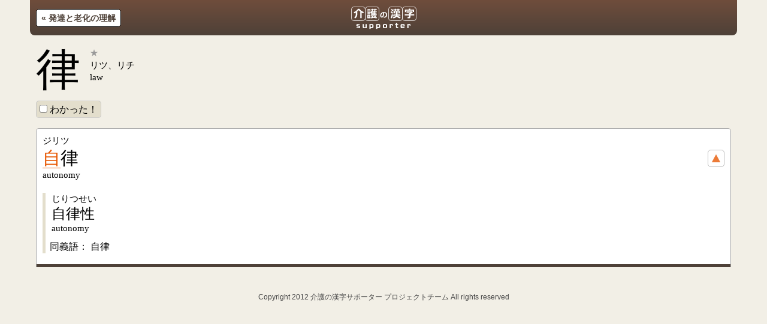

--- FILE ---
content_type: text/html
request_url: http://kaigo-kanji.com/double/8/525
body_size: 5113
content:
<!doctype html>
<html lang="ja">
<head>
	<meta charset="utf-8">
	<title>介護の漢字サポーター</title>
	<meta name="keywords" content="">
	<meta name="description" content="">
	<meta name="author" content="介護の漢字サポーター制作チーム">
	<meta name="HandheldFriendly" content="True">
	<meta name="MobileOptimized" content="320">
	<meta name="viewport" content="width=device-width, initial-scale=1.0">
	<meta name="format-detection" content="telephone=no">
	<meta http-equiv="cleartype" content="on">
	<meta property="og:image" content="http://kaigo-kanji.com/assets/img/kaigo-kanji_fb.png">
	<link rel="apple-touch-icon" sizes="114x114" href="/themes/kaigo-kanji/touch-icon/big/apple-touch-icon.png">
	<link rel="apple-touch-icon" sizes="72x72" href="/themes/kaigo-kanji/touch-icon/normal/apple-touch-icon.png">
	<link rel="apple-touch-icon-precomposed" href="/themes/kaigo-kanji/touch-icon/small/apple-touch-icon-precomposed.png">
	<link rel="shortcut icon" href="/themes/kaigo-kanji/touch-icon/small/apple-touch-icon.png">
	<link rel="stylesheet" href="/assets/css/reset.css">
	<link rel="stylesheet" href="/assets/css/style.css">
	
	<link rel="stylesheet" href="/assets/css/pc.css">
	
	<script src="/assets/js/jquery-1.7.2.min.js"></script>
	<script src="/assets/js/original.js"></script>
	<!--[if lt IE 9]><script src="http://html5shiv.googlecode.com/svn/trunk/html5.js"></script><![endif]-->
	<!--[if lt IE 7]><script src="http://svn.coderepos.org/share/lang/javascript/exdomstorage/trunk/src/exdomstorage.js"></script><![endif]-->
	<!--[if lte IE 6]>
	<script type="text/javascript" src="/js/DD_BelatedPNG.js"></script>
	<script type="text/javascript">
	DD_belatedPNG.fix('img, .png_bg');
	</script>
	<![endif]-->

<script type="text/javascript">

  var _gaq = _gaq || [];
  _gaq.push(['_setAccount', 'UA-31539064-1']);
  _gaq.push(['_trackPageview']);

  (function() {
    var ga = document.createElement('script'); ga.type = 'text/javascript'; ga.async = true;
    ga.src = ('https:' == document.location.protocol ? 'https://ssl' : 'http://www') + '.google-analytics.com/ga.js';
    var s = document.getElementsByTagName('script')[0]; s.parentNode.insertBefore(ga, s);
  })();

</script>


</head>

<body class="double">

	<div class="wrapper">
				<header>
			
			<h1><a href="/"><img src="/assets/img/logo_normal.png" alt="介護の漢字サポーター"></a></h1>
			
			<p class="back_btn"><a href="/single/8">&laquo; 発達と老化の理解</a></p>
			
			
		</header>

		<div class="content">
			<section class="unit">

				<ul class="singleData">
					<li>
						<div class="left_area">
							<h1 class="kanji">律</h1>
						</div>
						<div class="right_area">
							<p class="hindo star1"></p>
							<p class="onyomi">リツ、リチ</p>
							<p class="kunyomi"></p>
							<p class="eng">law</p>
						</div>
						<form>
							<p id="score_btn"><label><input type="checkbox" name="s525" id="s525" onclick="_gaq.push(['_trackEvent', 'check', 'double', '525']);" value="1"> わかった！</label></p>
						</form>
					</li>
				</ul>

			</section>
			<section id="doubleData" class="unit">

				<ul>
					
					<li>
						<p class="yomi">ジリツ</p>
						<p class="kanji">
							
								<a href="/double/8/39">自</a><!--
								--><span>律</span>
							
						</p>
						<p class="eng">autonomy</p>
						<p class="openMidashi"><a href="javascript:void(0);" class="close"><img src="/assets/img/open_btn.png" alt="見出し語を表示"></a></p>
						<div class="midashi">
							<ul>
								
									<li>
										<p class="yomi">じりつせい</p>
										<p class="kanji">自律性</p>
										<p class="eng">autonomy</p>
										
											<p class="dougigo">
												同義語：
												
													自律
												
											</p>
										
										
									</li>
								
							</ul>
						</div>
					</li>
					
				</ul>
			</section>
			<!--
			<p style="clear:both;">表示時間：0.0095秒</p>
			-->
		</div>
				<footer>
			<small>Copyright 2012 介護の漢字サポーター プロジェクトチーム All rights reserved</small>
		</footer>



	</div><!-- div#wrapper -->

<script type="text/javascript">
(function($) {
	$(document).ready(function() {
		$('.midashi > ul').hide();

		$('.openMidashi > a').click(function() {
			$target = $(this).parent().next().find('ul');
			$visible = $('.midashi > ul:visible');

			var close = function($targ) {
				$targ.slideUp('normal', function() {
					$img = $(this).parent().prev().find('img');
					$img.attr('src', $img.attr('src').replace('close', 'open'));
				});
			}
			if ($target.get(0) == $visible.get(0)) {
				close($target);

				return;
			}


			close($visible);

			$target.slideDown('normal', function() {
			});

			$img = $(this).find('img');
			$img.attr('src', $img.attr('src').replace('open', 'close'));
		});

		if ($('#doubleData>ul>li').length == 1) {
			$('#doubleData>ul>li .openMidashi a.close').click();
		}
	});
})(jQuery);
</script>
</body>
</html>


--- FILE ---
content_type: text/css
request_url: http://kaigo-kanji.com/assets/css/reset.css
body_size: 2223
content:
@charset "UTF-8";

/* normalize.css 2012-03-11 */

article,
aside,
details,
figcaption,
figure,
footer,
header,
hgroup,
nav,
section {
	display: block;
}

audio,
canvas,
video {
	display: inline-block;
	*display: inline;
	*zoom: 1;
}

audio:not([controls]) {
	display: none;
	height: 0;
}

[hidden] {
	display: none;
}

html {
	font-size: 100%;
	-webkit-text-size-adjust: 100%;
	-ms-text-size-adjust: 100%;
}

body,
button,
input,
select,
textarea {
	font-family: sans-serif;
}

body {
	margin: 0;
}

a:hover,
a:active {
	outline: 0;
}

strong {
	font-weight: bold;
}

img {
	border: 0;
	-ms-interpolation-mode: bicubic;
}

svg:not(:root) {
	overflow: hidden;
}

figure {
	margin: 0;
}

form {
	margin: 0;
}

fieldset {
	border: 0;
	margin: 0;
	padding: 0;
}

legend {
	border: 0;
	*margin-left: -7px;
	padding: 0;
	white-space: normal;
}

button,
input,
select,
textarea {
	font-size: 100%;
	margin: 0;
	vertical-align: baseline;
	*vertical-align: middle;
}

button,
input {
	line-height: normal;
}

button,
input[type="button"],
input[type="reset"],
input[type="submit"] {
	cursor: pointer;
	-webkit-appearance: button;
	*overflow: visible;
}

button[disabled],
input[disabled] {
	cursor: default;
}

input[type="checkbox"],
input[type="radio"] {
	box-sizing: border-box;
	padding: 0;
	*height: 13px;
	*width: 13px;
}

input[type="search"] {
	-webkit-appearance: textfield;
	-moz-box-sizing: content-box;
	-webkit-box-sizing: content-box;
	box-sizing: content-box;
}

input[type="search"]::-webkit-search-decoration,
input[type="search"]::-webkit-search-cancel-button {
	-webkit-appearance: none;
}

button::-moz-focus-inner,
input::-moz-focus-inner {
	border: 0; 
	padding: 0;
}

textarea {
	overflow: auto;
	vertical-align: top;
}

table {
	border-collapse: collapse;
	border-spacing: 0;
}

.clearfix {
	zoom:1;
}

.clearfix:after{
	content: ""; 
	display: block; 
	clear: both;
}


/* Common Style */

html,
body {
	margin: 0;
	padding: 0;
}

.eng {
	font-family: Verdana;
}

a,
a:visited,
a:hover {
	color: #e75701;
}

a:focus {
	outline: thin dotted;
}

h1, h2, h3, h4, p, ul, dl {
	margin: 0;
	padding: 0;
	font-weight: normal;
}

ul li,
dl dt,
dl dd {
	margin: 0;
	padding: 0;
}

ul li {
	list-style-type: none;
}


--- FILE ---
content_type: text/css
request_url: http://kaigo-kanji.com/assets/css/style.css
body_size: 7938
content:
@charset "UTF-8";

html,
body {
	background-color: #F2EFE6;
}

/* ============
	header
============ */

header {
	position: relative;
	margin-bottom: 10px;
	background-color: #6F4D3C;
	background-image: -webkit-gradient(linear, left top, left bottom, from(#6F4D3C), to(#4E4138));
	background-image: -webkit-linear-gradient(top, #6F4D3C, #4E4138);
	background-image: -moz-linear-gradient(top, #6F4D3C, #4E4138);
	background-image: -o-linear-gradient(top, #6F4D3C, #4E4138);
	background-image: linear-gradient(top, #6F4D3C, #4E4138);
}

header h1 {
	padding: 10px 0 5px;
	font-size: 16px;
	color: #fff;
	text-align: center;
}

header .back_btn {
	position: absolute;
	top: 15px;
	left: 10px;
	border: 1px solid #000;
	border-radius: 5px;
	background-color: #fff;
	text-align: center;
	line-height: 1.7;
	font-size: 14px;
}

header .back_btn a {
	display: block;
	padding: 3px 0 2px;
	text-decoration: none;
	font-weight: bold;
	color: #4E4138;
}

/* ============
	footer
============ */

footer {
	clear: both;
	margin: 0 auto;
	padding: 20px 10px;
	text-align: center;
}

footer small {
	font-size: 12px;
	line-height: 1.2;
	color: #444;
}

/* ============
	unit
============ */

.unit {
	clear: both;
	margin: 0 10px 20px;
}

.unitTitle {
	padding-bottom: 5px;
	font-size: 18px;
	color: #4E4138;
}

/* ============
	Common Parts
============ */

#finished {
	font-size: 22px;
	color:  #e75701;
	font-family: Verdana;
	font-weight: bold;
}

#entrySum {
	font-size: 16px;
	font-family: Verdana;
}

/* ============
	singleList
============ */

#singleList .hindo {
	clear: both;
	padding-top: 10px;
	font-size: 14px;
	color: #777;
}

#singleList ul {
	margin-top: 5px;
}

#singleList ul li {
	float: left;
	margin-right: 10px;
	margin-bottom: 10px;
	border: 1px solid #bbb;
	border-radius: 5px;
	background-color: #fff;
	width: 1.6em;
	font-size: 26px;
}

#singleList ul li a {
	display: block;
	position: relative;
	width: 1.6em;
	line-height: 1.5;
	text-align: center;
	text-decoration: none;
}

#checkAllBtn {
	clear: both;
	padding-top: 15px;
}

#singleList #checkAllOn,
#singleList #checkAllOff {
	clear: both;
	margin-top: 15px;
	border-radius: 5px;
	padding: 5px;
	width: 160px;
	text-align: center;
	font-size: 16px;
	cursor: pointer;
}

#singleList #checkAllOn {
	border: 1px solid #aaa;
	color: #4E4138;
	background-color: #E3DECC;
}

#singleList #checkAllOff {
	border: 1px solid #aaa;
	color: #e75701;
	background-color: #fff;
}

/* ============
	kanjiSearch
============ */

.kanjiSearch form {
	margin-bottom: 20px;
	border: 1px solid #C6C2B3;
	border-radius: 5px;
	padding: 10px;
	background-color: #F5F4EE;
	background-color: #fff;
}

.kanjiSearch form input[type="text"] {
	margin-right: 10px;
	width: 80px;
	font-size: 16px;
}

.kanjiSearch form input[type="submit"] {
	font-size: 16px;
}

/* ============
	singleData
============ */

.singleData li {
	background-color: #EAE6D7;
	background-color: transparent;
}

.search .singleData li {
	padding-bottom: 15px;
}

.singleData .left_area {
	float: left;
	width: 85px;
}

.singleData .kanji {
	font-size: 74px;
	line-height: 1;
}

p#score_btn {
	padding-top: 10px;
}

p#score_btn label {
	border: 1px solid #ccc;
	border-radius: 5px;
	padding: 5px;
	background-color: #E3DECC;
}

.singleData .right_area {
	margin-left: 90px;
}

.singleData .right_area p {
	font-size: 15px;
	line-height: 1.4;
}

.singleData .right_area p.hindo {
	font-size: 14px;
	color: #999;
}

.singleData .right_area p.star1:after {
	content: "★";
}

.singleData .right_area p.star2:after {
	content: "★★";
}

.singleData .right_area p.star3:after {
	content: "★★★";
}

.singleData form,
.singleData ul.taggedEntry {
	clear: both;
	padding-top: 10px;
}

.singleData ul.taggedEntry li {
	display: inline-block;
	margin-right: 10px;
	margin-bottom: 10px;
	padding: 0;
	background: transparent;
}

.singleData ul.taggedEntry li a {
	display: block;
	border: 1px solid #bbb;
	border-radius: 5px;
	padding: 5px 7px;
	text-decoration: none;
	background-color: #fff;
}

/* ============
	doubleData
============ */

#doubleData ul li {
	position: relative;
	margin-bottom: 8px;
	padding-top: 10px;
	border: 1px solid #e9e6d4;
	border: 1px solid #aaa;
	border-bottom: none;
	border-top-left-radius: 5px;
	border-top-right-radius: 5px;
	background-color: #F5F2E4;
	background-color: #fff;
}

#doubleData ul li p.yomi,
#doubleData ul li p.kanji,
#doubleData ul li p.eng {
	padding: 0 10px;
	line-height: 1.3;
}

#doubleData ul li p.yomi {
	font-size: 15px;
}

#doubleData ul li p.kanji {
	font-size: 30px;
}

#doubleData ul li p.kanji a {
	border-bottom: 1px solid #e75701;
	text-decoration: none;
}

#doubleData ul li p.eng {
	padding-bottom: 10px;
	font-size: 15px;
}

.openMidashi {
	position: absolute;
	top: 35px;
	right: 10px;
	border: 1px solid #bbb;
	border-radius: 5px;
	background-color: #fff;
}

.openMidashi a {
	display: block;
	width: 26px;
	height: 22px;
	padding-top: 5px;
	text-align: center;
}

.midashi {
	border-bottom: 5px solid #A8C351;
	border-bottom: 5px solid #4E4138;
}

/* ============
	midashiData
============ */

#doubleData .midashi ul {
	padding-bottom: 10px;
}

#doubleData .midashi ul li {
	border: none;
}

#doubleData .midashi p {
	margin: 0 10px;
	border-left: 5px solid #E3DECC;
	padding-left: 7px;
	line-height: 1.4;
}

#doubleData .midashi p.kanji {
	font-size: 24px;
}

#doubleData .midashi .dogigo,
#doubleData .midashi .exa {
	color: #444;
}


#doubleData .midashi p:last-child {
	padding-bottom: 0;
}

/* ============
	top
============ */

.top header h1 {
	padding-left: 10px;
	text-align: left;
}

.top #score {
	position: absolute;
	top: 10px;
	right: 10px;
	font-family: Verdana;
	color: #fff;
}

#value_percent {
	font-size: 26px;
	font-weight: bold;
}

.top .info {
	margin: 10px;
	border: 1px solid #fff;
	padding: 8px;
	background-color: #EAE6D7;
	color: #222;
	font-size: 14px;
}

/* ============
	edit
============ */

.edit .editList {
	margin: 0px 15px;
}

/* ============
	info
============ */

.pageTitle {
	margin-bottom: 10px;
	font-size: 22px;
}

.sectionTitle {
	margin-top: 25px;
	margin-bottom: 1em;
	border-left: 7px solid #6F4D3C;
	border-bottom: 1px solid #6F4D3C;
	padding: 5px 7px;
	font-size: 18px;
}

.info h3 {
	padding-top: 0.5em;
	padding-bottom: 0.5em;
	font-weight: bold;
	font-size: 16px;
}

.info .unit p,
.info .unit ul,
.info .unit ol {
	margin-bottom: 0.5em;
	line-height: 1.7;
}

.info .unit ul {
	padding-left: 30px;
}

.info .unit ul li {
	list-style-type: disc;
}

.info .unit p.ss img {
	border: 1px solid #aaa;
	padding: 5px;
	background-color: #fff;
}


/* ============
	search_double_kanji
============ */

/*
.search_double_kanji .singleData .kanji {
	font-size: 40px;
	margin-bottom: 5px;
}

.search_double_kanji .singleData .kanji span {
	margin-right: 3px;
	margin-bottom: 10px;
	border: 1px solid #bbb;
	border-radius: 5px;
	padding: 5px;
	background-color: #fff;
}

.search_double_kanji .singleData .kanji a {
	position: relative;
	line-height: 1.5;
	text-align: center;
	text-decoration: none;
}
*/

/* ============
	#searchDoubleData
============ */

#searchDoubleData {
}

#searchDoubleData .yomi,
#searchDoubleData .kanji,
#searchDoubleData .eng {
	line-height: 1.3;
}

#searchDoubleData .yomi {
	font-size: 15px;
}

#searchDoubleData .kanji {
	font-size: 50px;
}

#searchDoubleData .eng {
	padding-bottom: 20px;
	font-size: 15px;
}

body.search .parts {
	margin-left: 0;
	margin-top: 10px;
	border-left: 5px solid #ccc;
	padding-left: 10px;
}


/* ============
	20130808
============ */

.langBtn {
	margin-left: 5px;
	font-size: 13px;
	padding-bottom: 10px;
}

.langBtn li {
	display: inline;
}

.langBtn li span {
	border-radius: 5px;
	padding: 8px 10px;
	font-weight: bold;
}

.langBtn li a {
	border: 1px solid #C6C2B3;
	border-radius: 5px;
	background-color: #fff;
	padding: 7px 10px;
	text-decoration: none;
}

.langChange {
	margin-bottom: 0 !important;
}

.top .info {
	line-height: 1.4;
}

